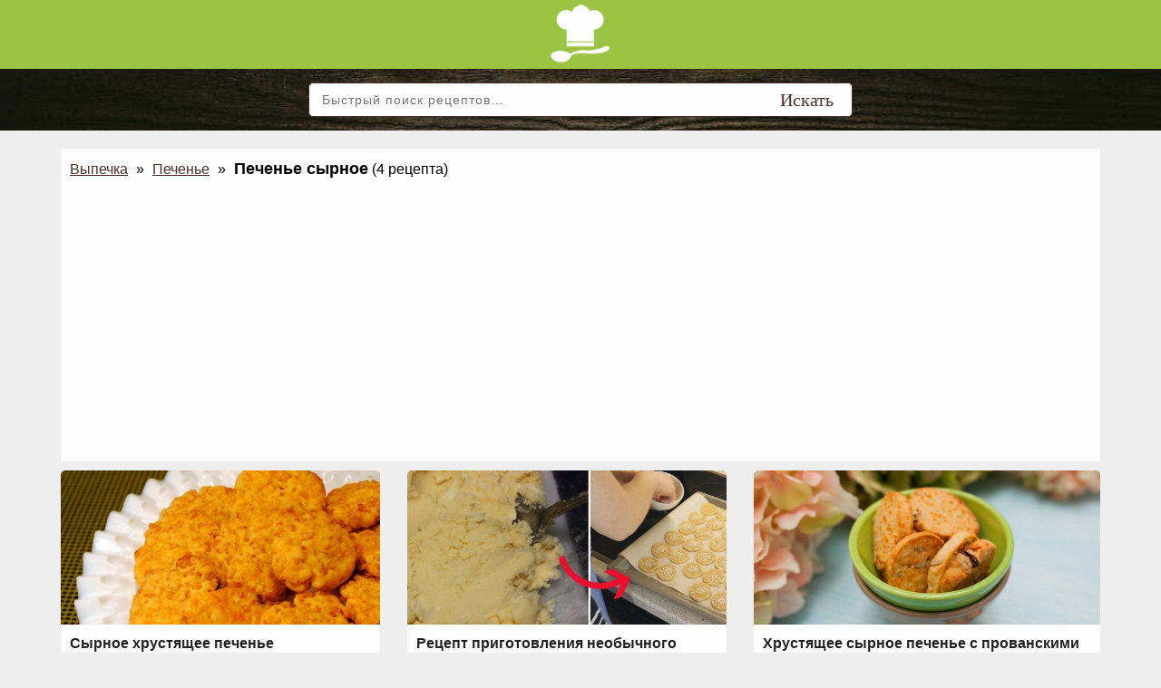

--- FILE ---
content_type: text/html; charset=utf-8
request_url: https://tipichnyjkulinar.com/pechene-syrnoe-group-670/
body_size: 6364
content:
<!DOCTYPE html>
<html lang="ru">
<head>
	<meta name="theme-color" content="#A0C346">
	<meta charset="UTF-8">
	<meta name="viewport" content="width=device-width, initial-scale=1">
	<meta name="robots" content="index,follow">	<title>Печенье сырное - рецепты, советы по приготовлению - Типичный Кулинар</title>
	<meta name="description" content="Большая коллекция рецептов приготовления домашнего сырного печенья. Простые и вкусные рецепты сырного печенья с подробным пошаговым описанием и фотографиями.">
	<link rel="icon" href="https://tipichnyjkulinar.com/style/images/favicon.ico?v=1"> 
	<link rel="preload" as="style" href="https://tipichnyjkulinar.com/style/css/new.style.css?v=41">
	<link rel="preload" as="script" href="https://tipichnyjkulinar.com/style/js/custom.js?v=2">
	<link rel="preload" as="script" href="https://cdn.gravitec.net/storage/791e8e6b317c44af64c411dd2bcc6c36/client.js">
	<link rel="stylesheet" href="https://tipichnyjkulinar.com/style/css/new.style.css?v=41" media="all">
	<link rel="canonical" href="https://tipichnyjkulinar.com/pechene-syrnoe-group-670/">
	<meta property="og:locale" content="ru_RU">
	<meta property="og:type" content="website">
	<meta property="og:title" content="Печенье сырное - рецепты, советы по приготовлению">
	<meta property="og:description" content="Большая коллекция рецептов приготовления домашнего сырного печенья. Простые и вкусные рецепты сырного печенья с подробным пошаговым описанием и фотографиями.">
	<meta property="og:url" content="https://tipichnyjkulinar.com/pechene-syrnoe-group-670/">
	<meta property="og:image" content="https://tipichnyjkulinar.com/files/images/groups/original/1/pechene-syrnoe.jpg?v=1">
	<meta property="og:site_name" content="Типичный Кулинар">
</head><body class="animated fadeIn">

<div class="site-header-cover-wrap">
<div class="site-header-cover">
<div class="site-header">
<div class="site-branding">
<a href="https://tipichnyjkulinar.com/"><img src="https://tipichnyjkulinar.com/style/images/logo_small.png?v=1" alt="Типичный Кулинар"></a>
</div>
</div>
</div>
</div><div class="top_search_box">
	<div class="side-widget widget widget_search">
		<form method="get" class="search-form" action="https://tipichnyjkulinar.com/search/">
			<label>
				<input type="search" class="search-field" placeholder="Быстрый поиск рецептов&#8230;" value="" name="q" title="Поиск по сайту">
			</label>
			<input type="submit" class="search-submit" value="Искать">
		</form>
	</div>
</div>
<div id="top_nav"><div><a href="https://tipichnyjkulinar.com/prostye-i-vkusnye-salaty-group-7/">Салаты</a></div><div><a href="https://tipichnyjkulinar.com/pervye-bljuda-group-743/">Первые блюда</a></div><div><a href="https://tipichnyjkulinar.com/vtorye-bljuda-group-18/">Вторые блюда</a></div><div><a href="https://tipichnyjkulinar.com/zakuski-group-27/">Закуски</a></div><div><a href="https://tipichnyjkulinar.com/recepty-vypechki-group-33/">Выпечка</a></div><div><a href="https://tipichnyjkulinar.com/vkusnue-receptu-zavtraki-group-136/">Завтраки</a></div><div><a href="https://tipichnyjkulinar.com/zagotovki-na-zimu-group-216/">Заготовки на зиму</a></div><div><a href="https://tipichnyjkulinar.com/napitki-group-217/">Напитки</a></div><div><a href="https://tipichnyjkulinar.com/polezno-znat-group-262/">Полезно знать</a></div><div><a href="https://tipichnyjkulinar.com/deserty-i-sladosti-group-389/">Десерты и сладости</a></div><div><a href="https://tipichnyjkulinar.com/video-retsepty-group-742/">Видео рецепты</a></div></div>
<div class="site-content-cover-wrap">
<div class="site-content-cover">
<div class="site-content">

<div class="sitemain-wrapper">
<div class="content-area">
<div class="site-main">

<div class="page-header">
<div class="breadcrumbs">
<a href="https://tipichnyjkulinar.com/recepty-vypechki-group-33/">Выпечка</a> <span class="sep">&raquo;</span> <a href="https://tipichnyjkulinar.com/pechene-group-232/">Печенье</a> <span class="sep">&raquo;</span> <strong>Печенье сырное</strong><span class="listing-top-info">
 (4 рецепта)</span>
</div>
</div>
<div class="post-outer first-post">
	<div class="postbox post">
		<a href="https://tipichnyjkulinar.com/syrnoe-khrustjashchee-pechene-page-6808/"  title="Сырное хрустящее печенье">
			<div class="postboxdata">
				<img  data-src="https://tipichnyjkulinar.com/files/images/pages/original/3/syrnoe-khrustjashchee-pechene.jpg" class="lazyload postboximg" alt="Сырное хрустящее печенье" title="Сырное хрустящее печенье">
			</div>
			<h2 class="entry-title">Сырное хрустящее печенье</h2>
		</a>
	</div>
</div>
<div class="post-outer second-post">
	<div class="postbox post">
		<a href="https://tipichnyjkulinar.com/retsept-prigotovlenija-neobychnogo-syrnogo-pechenja-page-1448/"  title="Рецепт приготовления необычного сырного печенья">
			<div class="postboxdata">
				<img  data-src="https://tipichnyjkulinar.com/files/images/pages/original/1/retsept-prigotovlenija-neobychnogo-syrnogo-pechenja.jpg" class="lazyload postboximg" alt="Рецепт приготовления необычного сырного печенья" title="Рецепт приготовления необычного сырного печенья">
			</div>
			<h2 class="entry-title">Рецепт приготовления необычного сырного печенья</h2>
		</a>
	</div>
</div>
<div class="post-outer third-post">
	<div class="postbox post">
		<a href="https://tipichnyjkulinar.com/khrustjashchee-syrnoe-pechene-s-provanskimi-travami-page-1046/"  title="Хрустящее сырное печенье с прованскими травами">
			<div class="postboxdata">
				<img  data-src="https://tipichnyjkulinar.com/files/images/pages/original/1/khrustjashchee-syrnoe-pechene-s-provanskimi-travami.jpg" class="lazyload postboximg" alt="Хрустящее сырное печенье с прованскими травами" title="Хрустящее сырное печенье с прованскими травами">
			</div>
			<h2 class="entry-title">Хрустящее сырное печенье с прованскими травами</h2>
		</a>
	</div>
</div>
<div class="post-outer first-post">
	<div class="postbox post">
		<a href="https://tipichnyjkulinar.com/syrnoe-pechene-s-bazilikom-i-parmezanom-belochki-page-872/"  title="Сырное печенье с базиликом и пармезаном «Белочки»">
			<div class="postboxdata">
				<img  data-src="https://tipichnyjkulinar.com/files/images/pages/original/1/syrnoe-pechene-s-bazilikom-i-parmezanom-belochki.jpg" class="lazyload postboximg" alt="Сырное печенье с базиликом и пармезаном «Белочки»" title="Сырное печенье с базиликом и пармезаном «Белочки»">
			</div>
			<h2 class="entry-title">Сырное печенье с базиликом и пармезаном «Белочки»</h2>
		</a>
	</div>
</div>
<div class="clear"></div>
<nav class="navigation paging-navigation clearfix">
<div class="tk-pagenavi">
</div>
</nav>
<script async src="https://pagead2.googlesyndication.com/pagead/js/adsbygoogle.js"></script><ins class="adsbygoogle" style="display:block" data-ad-client="ca-pub-6579336410986167" data-ad-slot="4315625703" data-ad-format="auto" data-full-width-responsive="true"></ins><script>(adsbygoogle = window.adsbygoogle || []).push({});</script><script async src="https://pagead2.googlesyndication.com/pagead/js/adsbygoogle.js"></script>
<ins class="adsbygoogle"
     style="display:block"
     data-ad-client="ca-pub-6579336410986167"
     data-ad-slot="8758746671"
     data-ad-format="auto"
     data-full-width-responsive="true"></ins>
<script>
     (adsbygoogle = window.adsbygoogle || []).push({});
</script>
<h3 class="block_title">ТОП рецептов за сегодня</h3>
<div class="post-outer first-post">
	<div class="postbox post">
		<a href="https://tipichnyjkulinar.com/idealnaja-tvorozhnaja-paskha-retsept-page-6713/"  title="Идеальная творожная пасха">
			<div class="postboxdata">
				<img  data-src="https://tipichnyjkulinar.com/files/images/pages/original/3/idealnaja-tvorozhnaja-paskha-retsept.jpg" class="lazyload postboximg" alt="Идеальная творожная пасха" title="Идеальная творожная пасха">
			</div>
			<h2 class="entry-title">Идеальная творожная пасха</h2>
		</a>
	</div>
</div>
<div class="post-outer second-post">
	<div class="postbox post">
		<a href="https://tipichnyjkulinar.com/paskhalnye-retsepty-dlja-khozjajki-page-6712/"  title="Пасхальные рецепты и секреты выпечки">
			<div class="postboxdata">
				<img  data-src="https://tipichnyjkulinar.com/files/images/pages/original/3/paskhalnye-retsepty-dlja-vnimatelnoj-khozjajki.jpg" class="lazyload postboximg" alt="Пасхальные рецепты и секреты выпечки" title="Пасхальные рецепты и секреты выпечки">
			</div>
			<h2 class="entry-title">Пасхальные рецепты и секреты выпечки</h2>
		</a>
	</div>
</div>
<div class="post-outer third-post">
	<div class="postbox post">
		<a href="https://tipichnyjkulinar.com/samyj-vkusnyj-paskhalnyj-kulich-page-1803/"  title="Пасхальный кулич «Краффин»">
			<div class="postboxdata">
				<img  data-src="https://tipichnyjkulinar.com/files/images/pages/original/1/samyj-vkusnyj-paskhalnyj-kulich-poluchaetsja-lish-po-etomu-retseptu-eta-vypechka-stanet-nastojashchim-khitom-paskhalnykh-prazdnovanij.jpg" class="lazyload postboximg" alt="Пасхальный кулич «Краффин»" title="Пасхальный кулич «Краффин»">
			</div>
			<h2 class="entry-title">Пасхальный кулич «Краффин»</h2>
		</a>
	</div>
</div>
<div class="post-outer first-post">
	<div class="postbox post">
		<a href="https://tipichnyjkulinar.com/paskhalnyj-kulich-retsept-proverennyj-pokolenijami-page-1796/"  title="Пасхальный кулич: проверенный годами рецепт">
			<div class="postboxdata">
				<img  data-src="https://tipichnyjkulinar.com/files/images/pages/original/1/paskhalnyj-kulich-kotoryj-vsegda-poluchaetsja-peku-uzhe-3-goda-ochen-prostoj-retsept-proverennyj-pokolenijami.jpg" class="lazyload postboximg" alt="Пасхальный кулич: проверенный годами рецепт" title="Пасхальный кулич: проверенный годами рецепт">
			</div>
			<h2 class="entry-title">Пасхальный кулич: проверенный годами рецепт</h2>
		</a>
	</div>
</div>
<div class="post-outer second-post">
	<div class="postbox post">
		<a href="https://tipichnyjkulinar.com/paskha-top-30-prostykh-retseptov-kulichej-page-1756/"  title="Пасха 2025: рецепты простых и вкусных куличей (пасок)">
			<div class="postboxdata">
				<img  data-src="https://tipichnyjkulinar.com/files/images/pages/original/1/paskha-2018-top-30-samykh-vkusnykh-i-prostykh-retseptov-sovershenno-potrjasajushchie-kulichi.jpg" class="lazyload postboximg" alt="Пасха 2025: рецепты простых и вкусных куличей (пасок)" title="Пасха 2025: рецепты простых и вкусных куличей (пасок)">
			</div>
			<h2 class="entry-title">Пасха 2025: рецепты простых и вкусных куличей (пасок)</h2>
		</a>
	</div>
</div>
<div class="post-outer third-post">
	<div class="postbox post">
		<a href="https://tipichnyjkulinar.com/prostoj-paskhalnyj-kulich-v-dukhovke-page-1327/"  title="Самый простой пасхальный кулич. Рецепт для начинающих!">
			<div class="postboxdata">
				<img  data-src="https://tipichnyjkulinar.com/files/images/pages/original/1/samyj-prostoj-paskhalnyj-kulich-v-dukhovke.jpg" class="lazyload postboximg" alt="Самый простой пасхальный кулич. Рецепт для начинающих!" title="Самый простой пасхальный кулич. Рецепт для начинающих!">
			</div>
			<h2 class="entry-title">Самый простой пасхальный кулич. Рецепт для начинающих!</h2>
		</a>
	</div>
</div>
<div class="clear"></div><script async src="https://pagead2.googlesyndication.com/pagead/js/adsbygoogle.js"></script>
<ins class="adsbygoogle"
     style="display:block"
     data-ad-client="ca-pub-6579336410986167"
     data-ad-slot="8148179064"
     data-ad-format="auto"
     data-full-width-responsive="true"></ins>
<script>
     (adsbygoogle = window.adsbygoogle || []).push({});
</script>
<h3 class="block_title">Популярные рецепты</h3>
<div class="post-outer first-post">
	<div class="postbox post">
		<a href="https://tipichnyjkulinar.com/prazdnichnaja-vypechka-na-novyj-god-i-rozhdestvo-page-7927/"  title="Простое ореховое печенье">
			<div class="postboxdata">
				<img  data-src="https://tipichnyjkulinar.com/files/images/pages/original/3/prazdnichnaja-vypechka-na-novyj-god-i-rozhdestvo.jpg" class="lazyload postboximg" alt="Простое ореховое печенье" title="Простое ореховое печенье">
			</div>
			<h2 class="entry-title">Простое ореховое печенье</h2>
		</a>
	</div>
</div>
<div class="post-outer second-post">
	<div class="postbox post">
		<a href="https://tipichnyjkulinar.com/podborka-vkusnykh-zakusok-na-ljuboj-prazdnichnyj-stol-page-7850/"  title="Подборка вкусных закусок на любой праздничный стол">
			<div class="postboxdata">
				<img  data-src="https://tipichnyjkulinar.com/files/images/pages/original/3/podborka-vkusnykh-zakusok-na-ljuboj-prazdnichnyj-stol.jpg" class="lazyload postboximg" alt="Подборка вкусных закусок на любой праздничный стол" title="Подборка вкусных закусок на любой праздничный стол">
			</div>
			<h2 class="entry-title">Подборка вкусных закусок на любой праздничный стол</h2>
		</a>
	</div>
</div>
<div class="post-outer third-post">
	<div class="postbox post">
		<a href="https://tipichnyjkulinar.com/top-10-samykh-bystrykh-salatov-gotovjatsja-vsego-za-10-minut-page-5191/"  title="Салат «Наложница» пошаговый рецепт">
			<div class="postboxdata">
				<img  data-src="https://tipichnyjkulinar.com/files/images/pages/original/2/top-10-samykh-bystrykh-salatov-gotovjatsja-vsego-za-10-minut.jpg" class="lazyload postboximg" alt="Салат «Наложница» пошаговый рецепт" title="Салат «Наложница» пошаговый рецепт">
			</div>
			<h2 class="entry-title">Салат «Наложница» пошаговый рецепт</h2>
		</a>
	</div>
</div>
<div class="post-outer first-post">
	<div class="postbox post">
		<a href="https://tipichnyjkulinar.com/kak-prigotovit-nastojashchij-polskij-pljatsok-pani-walevska-pani-valevskaja-page-2560/"  title="Как приготовить настоящий польский пляцок «Pani Walevska» (Пани Валевская)">
			<div class="postboxdata">
				<img  data-src="https://tipichnyjkulinar.com/files/images/pages/original/1/kak-prigotovit-nastojashchij-polskij-pljatsok-pani-walevska-pani-valevskaja.jpg" class="lazyload postboximg" alt="Как приготовить настоящий польский пляцок «Pani Walevska» (Пани Валевская)" title="Как приготовить настоящий польский пляцок «Pani Walevska» (Пани Валевская)">
			</div>
			<h2 class="entry-title">Как приготовить настоящий польский пляцок «Pani Walevska» (Пани Валевская)</h2>
		</a>
	</div>
</div>
<div class="post-outer second-post">
	<div class="postbox post">
		<a href="https://tipichnyjkulinar.com/samyj-vkusnyj-bigos-bigus-iz-svezhej-kapusty-s-govjadinoj-page-2467/"  title="Домашний бигус, рецепт из свежей капусты с мясом">
			<div class="postboxdata">
				<img  data-src="https://tipichnyjkulinar.com/files/images/pages/original/1/samyj-vkusnyj-bigos-bigus-iz-svezhej-kapusty-s-govjadinoj.jpg" class="lazyload postboximg" alt="Домашний бигус, рецепт из свежей капусты с мясом" title="Домашний бигус, рецепт из свежей капусты с мясом">
			</div>
			<h2 class="entry-title">Домашний бигус, рецепт из свежей капусты с мясом</h2>
		</a>
	</div>
</div>
<div class="post-outer third-post">
	<div class="postbox post">
		<a href="https://tipichnyjkulinar.com/samye-vkusnye-propitki-dlja-biskvitnykh-tortov-top-13-retseptov-dlja-sladkoezhek-page-2333/"  title="Пропитка для торта">
			<div class="postboxdata">
				<img  data-src="https://tipichnyjkulinar.com/files/images/pages/original/1/samye-vkusnye-propitki-dlja-biskvitnykh-tortov-top-13-retseptov-dlja-sladkoezhek.jpg" class="lazyload postboximg" alt="Пропитка для торта" title="Пропитка для торта">
			</div>
			<h2 class="entry-title">Пропитка для торта</h2>
		</a>
	</div>
</div>
<div class="clear"></div>
<div class="content-bottom clearfix" id="content-bottom">
<div class="bottom-content-widget widget widget_text">
<div class="textwidget">
<h1 class="page-title">Печенье сырное</h1><img data-src="https://tipichnyjkulinar.com/files/images/groups/original/1/pechene-syrnoe.jpg?v=1" class="lazyload" style="display:inline-block!important; width:100%; height:auto;" alt="Печенье сырное"><span class="page_text"><p>Сыр является вкусным продуктом, который можно употреблять с качестве самостоятельного кушанья, а также добавлять в разные вкусности. С сыром получаются безумно вкусные бутербродные закуски, салатные яства, а еще вас приятно удивит и порадует необычайное и вкусное сырное печенье.</p><p>Данное лакомство может быть мягким и хрустящим, структура зависит от того, как приготовить кушанье и остудить. Для хрусткости, печенье необходимо остудить не накрывая, а для мягкости складываются горячие вкусности в контейнер и накрываются крышкой. Можно приготовить сырное печенье на скорую руку, данный процесс не займет много времени и сил.&nbsp;</p><p>Но для того чтобы ваша семья попробовала и узнала, что такое сырное печенье, вам понадобится рецепт с фото, который вы в любое время найдете на нашем сайте и пошаговое приготовление облегчит сам процесс и сделает его увлекательным и интересным!</p><h2>Как приготовить вкусное сырное печенье</h2><p>Ну что ж, как вы уже поняли приготовление сырного печенья доставит вам только удовольствие. А значит, вам обязательно нужно научиться выпекать сырное печенье и занести в свою кулинарную книгу рецепт этого лакомства. Вам же известно, что любая домашняя выпечка вообще не сравнима с покупными изделиями, даже потому, что в &nbsp;процессе выпечки по всему дому благоухает бесподобный аромат, притягивающий всех домочадцев в столовую или кухню.</p><p>Наверняка, ваша бабушка собирала всю семью за столом, на котором красовались ее пирожки или плюшки. Так вот теперь настала ваша очередь собирать свою семью за столом и потчевать всех разными вкусностями и мы советуем вам начать именно с сырных лакомств. Вот, к примеру, безумно вкусные и оригинальные получается сырное печенье палочки.</p><p>Данное кушанье еще и превосходная закуска к пиву, легкий перекус и основа для бутербродов. Сырные палочки можно посыпать семенами черного или белого кунжута, семенами льна, орешками или солью. А еще стоит отметить просто изумительное сырное печенье, испеченное в духовке. Данное лакомство идеально сочетается с сухим красным вином, оно подчеркивает бархатистые вкусовые качества напитка и делает их более интересными и яркими. А рецепт сырного печенья в духовке вы конечно же найдете на нашем сайте. Также вас приятно удивит печенье из плавленых сырков.</p><p>Поверьте, это очень вкусное, невероятно слоистое, хрустящее, таящее во рту, нежное и мягкое лакомство. А по своей структуре печенье похоже на крекеры. Такое сырное угощение получается настолько вкусное, что просто не реально остановиться, съев даже 10 штук печенья. Так что милые хозяюшки будьте готовы к тому, что сырное печенье, испеченное с любовью разойдется за считанные минуты!</p></span><script async src="https://pagead2.googlesyndication.com/pagead/js/adsbygoogle.js"></script>
<ins class="adsbygoogle"
	style="display:block"
	data-ad-format="autorelaxed"
	data-ad-client="ca-pub-6579336410986167"
	data-ad-slot="7384642178"></ins>
<script>
	(adsbygoogle = window.adsbygoogle || []).push({});
</script>
</div>
</div>
</div>

</div>
</div>
</div>

</div>
</div>
</div><div class="site-info-cover-wrap">
	<div class="site-info-cover">
		<div class="site-info">Copyright &copy; 2016-2026 <a href="https://tipichnyjkulinar.com/">Типичный Кулинар</a>.</div>
	</div>
</div>
<script async src="https://tipichnyjkulinar.com/style/js/custom.js?v=2"></script>
<!-- Facebook Pixel Code --><script>!function(f,b,e,v,n,t,s){if(f.fbq)return;n=f.fbq=function(){n.callMethod?n.callMethod.apply(n,arguments):n.queue.push(arguments)};if(!f._fbq)f._fbq=n;n.push=n;n.loaded=!0;n.version='2.0';n.queue=[];t=b.createElement(e);t.async=!0;t.src=v;s=b.getElementsByTagName(e)[0];s.parentNode.insertBefore(t,s)}(window,document,'script','https://connect.facebook.net/en_US/fbevents.js'); fbq('init', '413028449786014'); fbq('track', 'PageView');</script><noscript> <img height="1" width="1" src="https://www.facebook.com/tr?id=413028449786014&ev=PageView&noscript=1"/></noscript><!-- End Facebook Pixel Code -->
<script> (function (d, w, c) { (w[c] = w[c] || []).push(function() { try { w.yaCounter44671738 = new Ya.Metrika({ id:44671738, clickmap:true, trackLinks:true, accurateTrackBounce:true, webvisor:true }); } catch(e) { } }); var n = d.getElementsByTagName("script")[0], s = d.createElement("script"), f = function () { n.parentNode.insertBefore(s, n); }; s.type = "text/javascript"; s.async = true; s.src = "https://mc.yandex.ru/metrika/watch.js"; if (w.opera == "[object Opera]") { d.addEventListener("DOMContentLoaded", f, false); } else { f(); } })(document, window, "yandex_metrika_callbacks"); </script> <noscript><div><img src="https://mc.yandex.ru/watch/44671738" style="position:absolute; left:-9999px;" alt="" /></div></noscript>
<script>
  (function(i,s,o,g,r,a,m){i['GoogleAnalyticsObject']=r;i[r]=i[r]||function(){
  (i[r].q=i[r].q||[]).push(arguments)},i[r].l=1*new Date();a=s.createElement(o),
  m=s.getElementsByTagName(o)[0];a.async=1;a.src=g;m.parentNode.insertBefore(a,m)
  })(window,document,'script','https://www.google-analytics.com/analytics.js','ga');
  ga('create', 'UA-99314322-1', 'auto');
  ga('send', 'pageview');
</script>
<div id="fb-root"></div>
<script async defer crossorigin="anonymous" src="https://connect.facebook.net/ru_RU/sdk.js#xfbml=1&version=v9.0&appId=1729231957369376&autoLogAppEvents=1" nonce="tNny5iUA"></script>
<script async src="https://cdn.gravitec.net/storage/791e8e6b317c44af64c411dd2bcc6c36/client.js"></script>
<script src="https://yastatic.net/share2/share.js"></script>
<button onclick="topFunction()" id="topBtn" title="Вверх">Вверх</button>
</body>
</html>

--- FILE ---
content_type: text/html; charset=utf-8
request_url: https://www.google.com/recaptcha/api2/aframe
body_size: 267
content:
<!DOCTYPE HTML><html><head><meta http-equiv="content-type" content="text/html; charset=UTF-8"></head><body><script nonce="xi1E7VzIZsrJv989lJ4VUg">/** Anti-fraud and anti-abuse applications only. See google.com/recaptcha */ try{var clients={'sodar':'https://pagead2.googlesyndication.com/pagead/sodar?'};window.addEventListener("message",function(a){try{if(a.source===window.parent){var b=JSON.parse(a.data);var c=clients[b['id']];if(c){var d=document.createElement('img');d.src=c+b['params']+'&rc='+(localStorage.getItem("rc::a")?sessionStorage.getItem("rc::b"):"");window.document.body.appendChild(d);sessionStorage.setItem("rc::e",parseInt(sessionStorage.getItem("rc::e")||0)+1);localStorage.setItem("rc::h",'1769314811813');}}}catch(b){}});window.parent.postMessage("_grecaptcha_ready", "*");}catch(b){}</script></body></html>